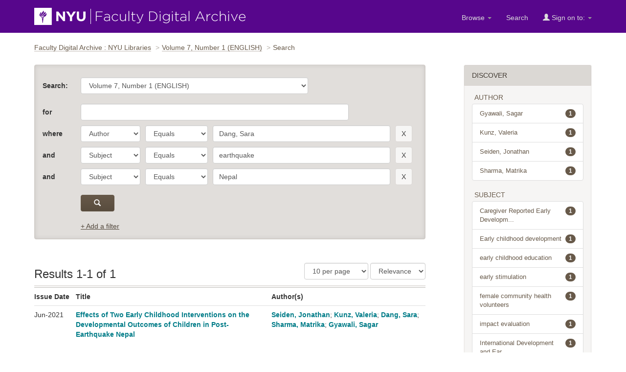

--- FILE ---
content_type: text/html;charset=UTF-8
request_url: https://archive.nyu.edu/jspui/handle/2451/62213/simple-search?query=&sort_by=score&order=desc&rpp=10&filter_field_1=author&filter_type_1=equals&filter_value_1=Dang%2C+Sara&filter_field_2=subject&filter_type_2=equals&filter_value_2=earthquake&etal=0&filtername=subject&filterquery=Nepal&filtertype=equals
body_size: 33455
content:


















<!DOCTYPE html>
<html lang="en">
    <head>
        <title>Search : Faculty Digital Archive : NYU Libraries</title>
        <meta http-equiv="Content-Type" content="text/html; charset=UTF-8" />
        <meta name="Generator" content="DSpace 5.4" />
        <meta name="viewport" content="width=device-width, initial-scale=1.0">
        <link rel="shortcut icon" href="/jspui/favicon.ico" type="image/x-icon"/>
        <link rel="stylesheet" href="/jspui/static/css/jquery-ui-1.10.3.custom/redmond/jquery-ui-1.10.3.custom.css" type="text/css" />
        <link rel="stylesheet" href="/jspui/static/css/bootstrap/bootstrap.min.css" type="text/css" />
        <link rel="stylesheet" href="/jspui/static/css/bootstrap/dspace-theme.css" type="text/css" />

        <link rel="search" type="application/opensearchdescription+xml" href="/jspui/open-search/description.xml" title="DSpace"/>

        
    <script type='text/javascript' src="/jspui/static/js/jquery/jquery-1.10.2.min.js"></script>
    <script type='text/javascript' src='/jspui/static/js/jquery/jquery-ui-1.10.3.custom.min.js'></script>
    <script type='text/javascript' src='/jspui/static/js/bootstrap/bootstrap.min.js'></script>
    <script type='text/javascript' src='/jspui/static/js/holder.js'></script>
    <script type="text/javascript" src="/jspui/utils.js"></script>
    <script type="text/javascript" src="/jspui/static/js/choice-support.js"> </script>

    
     <!-- Google tag (gtag.js) -->
<script async src="https://www.googletagmanager.com/gtag/js?id=G-CD1NCN148W"></script>
<!-- Matomo -->
<script>
  var _paq = window._paq = window._paq || [];
  /* tracker methods like "setCustomDimension" should be called before "trackPageView" */
  _paq.push(['trackPageView']);
  _paq.push(['enableLinkTracking']);
  (function() {
    var u="https://nyulib.matomo.cloud/";
    _paq.push(['setTrackerUrl', u+'matomo.php']);
    _paq.push(['setSiteId', '16']);
    var d=document, g=d.createElement('script'), s=d.getElementsByTagName('script')[0];
    g.async=true; g.src='https://cdn.matomo.cloud/nyulib.matomo.cloud/matomo.js'; s.parentNode.insertBefore(g,s);
  })();
</script>
<!-- End Matomo Code -->
<script>
  window.dataLayer = window.dataLayer || [];
  function gtag(){dataLayer.push(arguments);}
  gtag('js', new Date());

  gtag('config', 'G-CD1NCN148W');
</script>
    
        <script type="text/javascript">
	var jQ = jQuery.noConflict();
	jQ(document).ready(function() {

		jQ("#addafilter-link").click(function(e) {
      //console.log("clicked");
      e.preventDefault();
      openstate = jQ(".discovery-search-filters").is(":visible");
      if (!openstate) {
        jQ(".discovery-query").addClass("open");
        jQ(".discovery-search-filters").slideDown("fast", function() {
         // console.log("1 animation done");

        });
      } else {
        jQ(".discovery-query").removeClass("open");
        jQ(".discovery-search-filters").slideUp("fast", function() {
          //console.log("2 animation done");

        });
      }
    });
		jQ("#sort_by").change(function(){
			var direction = jQ(this).find("option:selected").attr('data-order');
			var hiddenfield = jQ(this).closest('form').find('input[name=order]');
			hiddenfield.val(direction);
			jQ(this).closest('form').trigger('submit');
		});
    jQ("#rpp_select").change(function(){
       jQ(this).closest('form').trigger('submit');
		});


		jQ( "#spellCheckQuery").click(function(){
			jQ("#query").val(jQ(this).attr('data-spell'));
			jQ("#main-query-submit").click();
		});

		

		jQ( "#filterquery" )
			.autocomplete({
				source: function( request, response ) {
					jQ.ajax({
						url: "/jspui/json/discovery/autocomplete?query=&filter_field_1=author&filter_type_1=equals&filter_value_1=Dang%2C+Sara&filter_field_2=subject&filter_type_2=equals&filter_value_2=earthquake&filter_field_3=subject&filter_type_3=equals&filter_value_3=Nepal",
						dataType: "json",
						cache: false,
						data: {
							auto_idx: jQ("#filtername").val(),
							auto_query: request.term,
							auto_sort: 'count',
							auto_type: jQ("#filtertype").val(),
							location: '2451/62213'	
						},
						success: function( data ) {
							response( jQ.map( data.autocomplete, function( item ) {
								var tmp_val = item.authorityKey;
								if (tmp_val == null || tmp_val == '')
								{
									tmp_val = item.displayedValue;
								}
								return {
									label: item.displayedValue + " (" + item.count + ")",
									value: tmp_val
								};
							}))			
						}
					})
				}
			});
	});
	function validateFilters() {
		return document.getElementById("filterquery").value.length > 0;
	}
</script>
        
    

<!-- HTML5 shim and Respond.js IE8 support of HTML5 elements and media queries -->
<!--[if lt IE 9]>
  <script src="/jspui/static/js/html5shiv.js"></script>
  <script src="/jspui/static/js/respond.min.js"></script>
<![endif]-->
  
    </head>
    
    
    <body>
<a id="skip-nav" href="#content">Skip navigation</a>
<header class="navbar navbar-inverse">    
    
            <div class="container">
                























		<div class="navbar-header">
			<button aria-label="Toggle Menu" type="button" class="navbar-toggle" data-toggle="collapse" data-target=".navbar-collapse"> <span class="icon-bar"></span> <span class="icon-bar"></span> <span class="icon-bar"></span> </button>
			<a class="navbar-brand" href="/"><img height="35" width="432" src="/jspui/image/nyu_fda_logo.png" alt="FDA" /> </a> </div>
			<nav class="collapse navbar-collapse bs-navbar-collapse" >
			<div class="nav navbar-nav navbar-right">
				<ul class="nav navbar-nav navbar-right">

					<li class="dropdown"> <a href="/jspui" class="dropdown-toggle" data-toggle="dropdown">Browse <b class="caret"></b></a>

						<ul class="dropdown-menu">
							<li><a href="/jspui/community-list">Communities<br/>
								&amp;&nbsp;Collections</a></li>
							<li class="divider"></li>
							 <li class="dropdown-header">Browse Items by:</li>
																
																
																
																												<li><a href="/jspui/browse?type=dateissued">Issue Date</a></li>
																				
																												<li><a href="/jspui/browse?type=author">Author</a></li>
																				
																												<li><a href="/jspui/browse?type=title">Title</a></li>
																				
																												<li><a href="/jspui/browse?type=subject">Subject</a></li>
																				
																		
																

						</ul>
					</li>
					<li class=""><a href="/jspui/advanced-search">Search</a></li>
				
					<li class="dropdown">
				 
						 <a href="#" class="dropdown-toggle" data-toggle="dropdown"><span class="glyphicon glyphicon-user"></span> Sign on to: <b class="caret"></b></a>
				             
						 <ul class="dropdown-menu">
							 <li><a href="/jspui/mydspace">My FDA</a></li>
							 <li><a href="/jspui/subscribe">Receive email<br/>updates</a></li>
							 <li><a href="/jspui/profile">Edit Profile</a></li>

								
						 </ul>
					 </li>
 
				</ul>

			</div>
		</nav>

            </div>

<script type="text/javascript">
  var jQ = jQuery.noConflict();
  jQ(document).ready(function() {
      jQ(".fda-tree li").each(function( index ) {
        if (jQ( this ).find( "ul" ).length ){
           jQ( this ).addClass("has-sublist");
          jQ( this ).find( "ul" ).hide();
          var ArrowElement = jQ( '<a class="arrow" href="#">+</a>');
          jQ( this ).prepend( ArrowElement );
          ArrowElement.click(function(event){
            event.preventDefault();
            openstate = jQ(this ).siblings( "ul" ).is(":visible");
            if (!openstate) {
              jQ( this ).text("-");
              jQ( this ).addClass("isOpen");
              jQ( this ).siblings( "ul" ).slideDown("fast", function(){});
            } else {
               jQ( this ).removeClass("isOpen");
              jQ( this ).siblings( "ul" ).slideUp("fast");
              jQ( this ).text("+");
            }
          });
        } 
    });
  });
  </script>
</header>
<main id="content" tabindex="-1">
<!-- <div class="container">
    <div class="alert alert-warning" role="alert">
              <p>The NYU IT team is performing scheduled maintenance on the storage device that supports the Faculty Digital Archive on Wednesday, February 19th starting at 12:30pm EST and continuing though Thursday Februaru 19th. Contents will be available for viewing during this time. However, submitters will not be able to submit or edit items until this maintenance is complete. We apologize for this inconvenience.
        </p></div>
</div> -->

<div class="container">
                



  

<ol class="breadcrumb">

  <li><a href="/jspui/">Faculty Digital Archive : NYU Libraries</a></li>

  <li><a href="/jspui/handle/2451/62213">Volume 7, Number 1 (ENGLISH)</a></li>

<li>Search</li>

</ol>

</div>                





        
<div class="container">

    <div class="row">
        <div class="col-md-9">
     










































    






<div class="discovery-search-form panel panel-default">
    
	<section class="discovery-query panel-body">
    <form action="simple-search" method="get">
    	<div class="form-group-flex community-choose">
    		<div class="form-flex-item ">
        	<label for="tlocation">Search:</label></div>
         	<div class="form-flex-item community-choose">
         		<select name="location" id="tlocation" class="form-control">

									<option value="/">All of FDA</option>

                  <option value="2451/15029" >
                                	Steinhardt School of Culture, Education, and Human Development</option>

                  <option value="2451/39639" >
                                	Journal on Education in Emergencies</option>

                  <option value="2451/62213" selected="selected">
                                	Volume 7, Number 1 (ENGLISH)</option>
              </select></div></div>

			<div class="form-group-flex keyword-contain-group">
      		<div class="form-flex-item"><label for="query">for</label></div>
     			<div class="form-flex-item keyword-contain"><input type="text"  id="query" class="form-control" name="query" value=""/></div>

					
			</div>  

	
	

                                

		

			<div class="form-group-flex">
			<div class="form-flex-item" >
				  
				<label>where </label>  
				  
				</div>
				<div class="form-flex-item fname" >	
			    <select aria-label="parameter" id="filter_field_1" name="filter_field_1" class="form-control">
				<option value="title">Title</option><option value="author" selected="selected">Author</option><option value="subject">Subject</option><option value="dateIssued">Date Issued</option>
				</select></div>
				<div class="form-flex-item ftype" >	
				<select  aria-label="operator" id="filter_type_1" name="filter_type_1" class="form-control">
				<option value="equals" selected="selected">Equals</option><option value="contains">Contains</option><option value="notequals">Not Equals</option><option value="notcontains">Not Contains</option>
				</select></div>
				<div class="form-flex-item fvalue" >	
				<input aria-label="search term" type="text" id="filter_value_1" name="filter_value_1" value="Dang, Sara"  class="form-control" /></div>
				<div class="form-flex-item fbutton" >	
				<input aria-label="remove this filter" class="btn btn-default" type="submit" id="submit_filter_remove_1" name="submit_filter_remove_1" value="X" /></div>
			
</div>
				

			<div class="form-group-flex">
			<div class="form-flex-item" >
				  
				<label>and </label> 
					  
				</div>
				<div class="form-flex-item fname" >	
			    <select aria-label="parameter" id="filter_field_2" name="filter_field_2" class="form-control">
				<option value="title">Title</option><option value="author">Author</option><option value="subject" selected="selected">Subject</option><option value="dateIssued">Date Issued</option>
				</select></div>
				<div class="form-flex-item ftype" >	
				<select  aria-label="operator" id="filter_type_2" name="filter_type_2" class="form-control">
				<option value="equals" selected="selected">Equals</option><option value="contains">Contains</option><option value="notequals">Not Equals</option><option value="notcontains">Not Contains</option>
				</select></div>
				<div class="form-flex-item fvalue" >	
				<input aria-label="search term" type="text" id="filter_value_2" name="filter_value_2" value="earthquake"  class="form-control" /></div>
				<div class="form-flex-item fbutton" >	
				<input aria-label="remove this filter" class="btn btn-default" type="submit" id="submit_filter_remove_2" name="submit_filter_remove_2" value="X" /></div>
			
</div>
				

			<div class="form-group-flex">
			<div class="form-flex-item" >
				  
				<label>and </label> 
					  
				</div>
				<div class="form-flex-item fname" >	
			    <select aria-label="parameter" id="filter_field_3" name="filter_field_3" class="form-control">
				<option value="title">Title</option><option value="author">Author</option><option value="subject" selected="selected">Subject</option><option value="dateIssued">Date Issued</option>
				</select></div>
				<div class="form-flex-item ftype" >	
				<select  aria-label="operator" id="filter_type_3" name="filter_type_3" class="form-control">
				<option value="equals" selected="selected">Equals</option><option value="contains">Contains</option><option value="notequals">Not Equals</option><option value="notcontains">Not Contains</option>
				</select></div>
				<div class="form-flex-item fvalue" >	
				<input aria-label="search term" type="text" id="filter_value_3" name="filter_value_3" value="Nepal"  class="form-control" /></div>
				<div class="form-flex-item fbutton" >	
				<input aria-label="remove this filter" class="btn btn-default" type="submit" id="submit_filter_remove_3" name="submit_filter_remove_3" value="X" /></div>
			
</div>
				    
	


  	<div class="submit-contain">
      			<button id="main-query-submit" aria-label="submit" type="submit" class="btn btn-primary"><span class="glyphicon glyphicon-search"></span></button>
						<input type="hidden" value="10" name="rpp" />
						<input type="hidden" value="score" name="sort_by" />
						<input type="hidden" value="desc" name="order" />
		</div>

					

		</form>



		<a id="addafilter-link" class="interface-link" href="#">+ Add a filter</a>
		</section>

		<div class="discovery-search-filters panel-body">
			<form action="simple-search" method="get">
				<div class="form-group-flex filter-group">
			  	<div class="form-flex-item flabel">
            <label>Where</label>
        	</div>
        	<div class="form-flex-item fname">
						<input type="hidden" value="2451&#x2F;62213" name="location" />
						<input type="hidden" value="" name="query" />
		
				  <input type="hidden" id="filter_field_1" name="filter_field_1" value="author" />
					<input type="hidden" id="filter_type_1" name="filter_type_1" value="equals" />
					<input type="hidden" id="filter_value_1" name="filter_value_1" value="Dang,&#x20;Sara" />
					
				  <input type="hidden" id="filter_field_2" name="filter_field_2" value="subject" />
					<input type="hidden" id="filter_type_2" name="filter_type_2" value="equals" />
					<input type="hidden" id="filter_value_2" name="filter_value_2" value="earthquake" />
					
				  <input type="hidden" id="filter_field_3" name="filter_field_3" value="subject" />
					<input type="hidden" id="filter_type_3" name="filter_type_3" value="equals" />
					<input type="hidden" id="filter_value_3" name="filter_value_3" value="Nepal" />
					
		<select aria-label="parameter" id="filtername" name="filtername" class="form-control fname">
		<option value="title">Title</option><option value="author">Author</option><option value="subject">Subject</option><option value="dateIssued">Date Issued</option>
		</select> 
		</div>
    <div class="form-flex-item  ftype">
			<select aria-label="operator" id="filtertype" name="filtertype" class="form-control ftype">
		<option value="equals">Equals</option><option value="contains">Contains</option><option value="notequals">Not Equals</option><option value="notcontains">Not Contains</option>
		</select>
		</div>
    <div class="form-flex-item fvalue">
		<input aria-label="search terms" type="text" id="filterquery" name="filterquery" class="form-control" 	required="required" />
		<input type="hidden" value="10" name="rpp" />
		<input type="hidden" value="score" name="sort_by" />
		<input type="hidden" value="desc" name="order" /></div>
		 <div class="form-flex-item fbutton">
		<input class="btn btn-default" type="submit" value="Add" onclick="return validateFilters()" />
		</div></div>
		</form>
</div> <!-- end panel body -->
	  

        
   
</div>   <!-- end discovery search panel -->



 <div class="discovery-results-header">

    
	<h1 class="resultsnum">Results 1-1 of 1</h1>
<!-- give a content to the div -->
	

 <div class="discovery-pagination-controls">


   <form action="simple-search" method="get" id="results-sorting">
   <input type="hidden" value="2451&#x2F;62213" name="location" />
   <input type="hidden" value="" name="query" />
	
				    <input type="hidden" id="filter_field_1" name="filter_field_1" value="author" />
					<input type="hidden" id="filter_type_1" name="filter_type_1" value="equals" />
					<input type="hidden" id="filter_value_1" name="filter_value_1" value="Dang,&#x20;Sara" />
					
				    <input type="hidden" id="filter_field_2" name="filter_field_2" value="subject" />
					<input type="hidden" id="filter_type_2" name="filter_type_2" value="equals" />
					<input type="hidden" id="filter_value_2" name="filter_value_2" value="earthquake" />
					
				    <input type="hidden" id="filter_field_3" name="filter_field_3" value="subject" />
					<input type="hidden" id="filter_type_3" name="filter_type_3" value="equals" />
					<input type="hidden" id="filter_value_3" name="filter_value_3" value="Nepal" />
						
		
           <select name="rpp" class="form-control" id="rpp_select" aria-label="Results Per Page">

                   <option value="5" >5 per page</option>

                   <option value="10" selected="selected">10 per page</option>

                   <option value="15" >15 per page</option>

                   <option value="20" >20 per page</option>

                   <option value="25" >25 per page</option>

                   <option value="30" >30 per page</option>

                   <option value="35" >35 per page</option>

                   <option value="40" >40 per page</option>

                   <option value="45" >45 per page</option>

                   <option value="50" >50 per page</option>

                   <option value="55" >55 per page</option>

                   <option value="60" >60 per page</option>

                   <option value="65" >65 per page</option>

                   <option value="70" >70 per page</option>

                   <option value="75" >75 per page</option>

                   <option value="80" >80 per page</option>

                   <option value="85" >85 per page</option>

                   <option value="90" >90 per page</option>

                   <option value="95" >95 per page</option>

                   <option value="100" >100 per page</option>

           </select> 
          

            <!--   <label for="sort_by">   sorted by Sort items by</label> -->
         
							<select name="sort_by" id="sort_by" class="form-control" aria-label="Sorting">
							       
									<option value="score">Relevance</option>
								    
									<option data-order="ASC" value="dc.title_sort" >Title A-Z</option>
									<option data-order="DESC" value="dc.title_sort" >Title Z-A</option>
 									<option data-order="DESC" value="dc.date.issued_dt"   >Newest</option>
 									<option data-order="ASC" value="dc.date.issued_dt" >Oldest</option>
							</select>

          <input type="hidden" value="desc" name="order" />
       
           <input style="display:none" class="btn btn-default" type="submit" name="submit_search" value="Update" />


</form>
   </div></div>



 
<div class="discovery-result-results">

	




    <div class="item-results">
    
    
      <table  class="table" >
<tr>
<th id="t1" class="oddRowEvenCol">Issue Date</th><th id="t2" class="oddRowOddCol">Title</th><th id="t3" class="oddRowEvenCol">Author(s)</th></tr><tr><td headers="t1" class="evenRowEvenCol" >Jun-2021</td><td headers="t2" class="evenRowOddCol" ><a href="/jspui/handle/2451/62220">Effects&#x20;of&#x20;Two&#x20;Early&#x20;Childhood&#x20;Interventions&#x20;on&#x20;the&#x20;Developmental&#x20;Outcomes&#x20;of&#x20;Children&#x20;in&#x20;Post-Earthquake&#x20;Nepal</a></td><td headers="t3" class="evenRowEvenCol" ><em><a href="/jspui/browse?type=author&amp;value=Seiden%2C+Jonathan">Seiden,&#x20;Jonathan</a>; <a href="/jspui/browse?type=author&amp;value=Kunz%2C+Valeria">Kunz,&#x20;Valeria</a>; <a href="/jspui/browse?type=author&amp;value=Dang%2C+Sara">Dang,&#x20;Sara</a>; <a href="/jspui/browse?type=author&amp;value=Sharma%2C+Matrika">Sharma,&#x20;Matrika</a>; <a href="/jspui/browse?type=author&amp;value=Gyawali%2C+Sagar">Gyawali,&#x20;Sagar</a></em></td></table>

    
    </div>

</div>
   


<div class="discovery-result-pagination row container">

    


<!-- give a content to the div -->
</div>















            

	</div>
	<div class="col-md-3">
<aside class="sidebar">

<div class="panel">
<div class="panel-heading">Discover</div>
<div id="facets" class="facetBox panel-body">

<div id="facet_author" class="facets">
	    <span class="facetName">Author</span>
	    <ul class="list-group"><li class="list-group-item"><a href="/jspui/handle/2451/62213/simple-search?query=&amp;sort_by=score&amp;order=desc&amp;rpp=10&amp;filter_field_1=author&amp;filter_type_1=equals&amp;filter_value_1=Dang%2C+Sara&amp;filter_field_2=subject&amp;filter_type_2=equals&amp;filter_value_2=earthquake&amp;filter_field_3=subject&amp;filter_type_3=equals&amp;filter_value_3=Nepal&amp;etal=0&amp;filtername=author&amp;filterquery=Gyawali%252C%2520Sagar&amp;filtertype=equals"
                title="Filter by Gyawali%2C%20Sagar">
                <span class="badge">1</span> 
                Gyawali, Sagar</a></li><li class="list-group-item"><a href="/jspui/handle/2451/62213/simple-search?query=&amp;sort_by=score&amp;order=desc&amp;rpp=10&amp;filter_field_1=author&amp;filter_type_1=equals&amp;filter_value_1=Dang%2C+Sara&amp;filter_field_2=subject&amp;filter_type_2=equals&amp;filter_value_2=earthquake&amp;filter_field_3=subject&amp;filter_type_3=equals&amp;filter_value_3=Nepal&amp;etal=0&amp;filtername=author&amp;filterquery=Kunz%252C%2520Valeria&amp;filtertype=equals"
                title="Filter by Kunz%2C%20Valeria">
                <span class="badge">1</span> 
                Kunz, Valeria</a></li><li class="list-group-item"><a href="/jspui/handle/2451/62213/simple-search?query=&amp;sort_by=score&amp;order=desc&amp;rpp=10&amp;filter_field_1=author&amp;filter_type_1=equals&amp;filter_value_1=Dang%2C+Sara&amp;filter_field_2=subject&amp;filter_type_2=equals&amp;filter_value_2=earthquake&amp;filter_field_3=subject&amp;filter_type_3=equals&amp;filter_value_3=Nepal&amp;etal=0&amp;filtername=author&amp;filterquery=Seiden%252C%2520Jonathan&amp;filtertype=equals"
                title="Filter by Seiden%2C%20Jonathan">
                <span class="badge">1</span> 
                Seiden, Jonathan</a></li><li class="list-group-item"><a href="/jspui/handle/2451/62213/simple-search?query=&amp;sort_by=score&amp;order=desc&amp;rpp=10&amp;filter_field_1=author&amp;filter_type_1=equals&amp;filter_value_1=Dang%2C+Sara&amp;filter_field_2=subject&amp;filter_type_2=equals&amp;filter_value_2=earthquake&amp;filter_field_3=subject&amp;filter_type_3=equals&amp;filter_value_3=Nepal&amp;etal=0&amp;filtername=author&amp;filterquery=Sharma%252C%2520Matrika&amp;filtertype=equals"
                title="Filter by Sharma%2C%20Matrika">
                <span class="badge">1</span> 
                Sharma, Matrika</a></li></ul></div><div id="facet_subject" class="facets">
	    <span class="facetName">Subject</span>
	    <ul class="list-group"><li class="list-group-item"><a href="/jspui/handle/2451/62213/simple-search?query=&amp;sort_by=score&amp;order=desc&amp;rpp=10&amp;filter_field_1=author&amp;filter_type_1=equals&amp;filter_value_1=Dang%2C+Sara&amp;filter_field_2=subject&amp;filter_type_2=equals&amp;filter_value_2=earthquake&amp;filter_field_3=subject&amp;filter_type_3=equals&amp;filter_value_3=Nepal&amp;etal=0&amp;filtername=subject&amp;filterquery=Caregiver%2520Reported%2520Early%2520Development%2520Instruments&amp;filtertype=equals"
                title="Filter by Caregiver%20Reported%20Early%20Development%20Instruments">
                <span class="badge">1</span> 
                Caregiver Reported Early Developm...</a></li><li class="list-group-item"><a href="/jspui/handle/2451/62213/simple-search?query=&amp;sort_by=score&amp;order=desc&amp;rpp=10&amp;filter_field_1=author&amp;filter_type_1=equals&amp;filter_value_1=Dang%2C+Sara&amp;filter_field_2=subject&amp;filter_type_2=equals&amp;filter_value_2=earthquake&amp;filter_field_3=subject&amp;filter_type_3=equals&amp;filter_value_3=Nepal&amp;etal=0&amp;filtername=subject&amp;filterquery=Early%2520childhood%2520development&amp;filtertype=equals"
                title="Filter by Early%20childhood%20development">
                <span class="badge">1</span> 
                Early childhood development</a></li><li class="list-group-item"><a href="/jspui/handle/2451/62213/simple-search?query=&amp;sort_by=score&amp;order=desc&amp;rpp=10&amp;filter_field_1=author&amp;filter_type_1=equals&amp;filter_value_1=Dang%2C+Sara&amp;filter_field_2=subject&amp;filter_type_2=equals&amp;filter_value_2=earthquake&amp;filter_field_3=subject&amp;filter_type_3=equals&amp;filter_value_3=Nepal&amp;etal=0&amp;filtername=subject&amp;filterquery=early%2520childhood%2520education&amp;filtertype=equals"
                title="Filter by early%20childhood%20education">
                <span class="badge">1</span> 
                early childhood education</a></li><li class="list-group-item"><a href="/jspui/handle/2451/62213/simple-search?query=&amp;sort_by=score&amp;order=desc&amp;rpp=10&amp;filter_field_1=author&amp;filter_type_1=equals&amp;filter_value_1=Dang%2C+Sara&amp;filter_field_2=subject&amp;filter_type_2=equals&amp;filter_value_2=earthquake&amp;filter_field_3=subject&amp;filter_type_3=equals&amp;filter_value_3=Nepal&amp;etal=0&amp;filtername=subject&amp;filterquery=early%2520stimulation&amp;filtertype=equals"
                title="Filter by early%20stimulation">
                <span class="badge">1</span> 
                early stimulation</a></li><li class="list-group-item"><a href="/jspui/handle/2451/62213/simple-search?query=&amp;sort_by=score&amp;order=desc&amp;rpp=10&amp;filter_field_1=author&amp;filter_type_1=equals&amp;filter_value_1=Dang%2C+Sara&amp;filter_field_2=subject&amp;filter_type_2=equals&amp;filter_value_2=earthquake&amp;filter_field_3=subject&amp;filter_type_3=equals&amp;filter_value_3=Nepal&amp;etal=0&amp;filtername=subject&amp;filterquery=female%2520community%2520health%2520volunteers&amp;filtertype=equals"
                title="Filter by female%20community%20health%20volunteers">
                <span class="badge">1</span> 
                female community health volunteers</a></li><li class="list-group-item"><a href="/jspui/handle/2451/62213/simple-search?query=&amp;sort_by=score&amp;order=desc&amp;rpp=10&amp;filter_field_1=author&amp;filter_type_1=equals&amp;filter_value_1=Dang%2C+Sara&amp;filter_field_2=subject&amp;filter_type_2=equals&amp;filter_value_2=earthquake&amp;filter_field_3=subject&amp;filter_type_3=equals&amp;filter_value_3=Nepal&amp;etal=0&amp;filtername=subject&amp;filterquery=impact%2520evaluation&amp;filtertype=equals"
                title="Filter by impact%20evaluation">
                <span class="badge">1</span> 
                impact evaluation</a></li><li class="list-group-item"><a href="/jspui/handle/2451/62213/simple-search?query=&amp;sort_by=score&amp;order=desc&amp;rpp=10&amp;filter_field_1=author&amp;filter_type_1=equals&amp;filter_value_1=Dang%2C+Sara&amp;filter_field_2=subject&amp;filter_type_2=equals&amp;filter_value_2=earthquake&amp;filter_field_3=subject&amp;filter_type_3=equals&amp;filter_value_3=Nepal&amp;etal=0&amp;filtername=subject&amp;filterquery=International%2520Development%2520and%2520Early%2520Learning%2520Assessment%2520%2528IDELA%2529&amp;filtertype=equals"
                title="Filter by International%20Development%20and%20Early%20Learning%20Assessment%20%28IDELA%29">
                <span class="badge">1</span> 
                International Development and Ear...</a></li><li class="list-group-item"><a href="/jspui/handle/2451/62213/simple-search?query=&amp;sort_by=score&amp;order=desc&amp;rpp=10&amp;filter_field_1=author&amp;filter_type_1=equals&amp;filter_value_1=Dang%2C+Sara&amp;filter_field_2=subject&amp;filter_type_2=equals&amp;filter_value_2=earthquake&amp;filter_field_3=subject&amp;filter_type_3=equals&amp;filter_value_3=Nepal&amp;etal=0&amp;filtername=subject&amp;filterquery=post%2520disaster&amp;filtertype=equals"
                title="Filter by post%20disaster">
                <span class="badge">1</span> 
                post disaster</a></li><li class="list-group-item"><a href="/jspui/handle/2451/62213/simple-search?query=&amp;sort_by=score&amp;order=desc&amp;rpp=10&amp;filter_field_1=author&amp;filter_type_1=equals&amp;filter_value_1=Dang%2C+Sara&amp;filter_field_2=subject&amp;filter_type_2=equals&amp;filter_value_2=earthquake&amp;filter_field_3=subject&amp;filter_type_3=equals&amp;filter_value_3=Nepal&amp;etal=0&amp;filtername=subject&amp;filterquery=preschool&amp;filtertype=equals"
                title="Filter by preschool">
                <span class="badge">1</span> 
                preschool</a></li><li class="list-group-item"><a href="/jspui/handle/2451/62213/simple-search?query=&amp;sort_by=score&amp;order=desc&amp;rpp=10&amp;filter_field_1=author&amp;filter_type_1=equals&amp;filter_value_1=Dang%2C+Sara&amp;filter_field_2=subject&amp;filter_type_2=equals&amp;filter_value_2=earthquake&amp;filter_field_3=subject&amp;filter_type_3=equals&amp;filter_value_3=Nepal&amp;etal=0&amp;filtername=subject&amp;filterquery=quasi-experimental&amp;filtertype=equals"
                title="Filter by quasi-experimental">
                <span class="badge">1</span> 
                quasi-experimental</a></li><li class="list-group-item list-group-nextlink">
	        
            
            <a href="/jspui/handle/2451/62213/simple-search?query=&amp;sort_by=score&amp;order=desc&amp;rpp=10&amp;filter_field_1=author&amp;filter_type_1=equals&amp;filter_value_1=Dang%2C+Sara&amp;filter_field_2=subject&amp;filter_type_2=equals&amp;filter_value_2=earthquake&amp;filter_field_3=subject&amp;filter_type_3=equals&amp;filter_value_3=Nepal&amp;etal=0&amp;subject_page=1"><span class="pull-right">next ></span></a>
            </li></ul></div><div id="facet_dateIssued" class="facets">
	    <span class="facetName">Date issued</span>
	    <ul class="list-group"><li class="list-group-item"><a href="/jspui/handle/2451/62213/simple-search?query=&amp;sort_by=score&amp;order=desc&amp;rpp=10&amp;filter_field_1=author&amp;filter_type_1=equals&amp;filter_value_1=Dang%2C+Sara&amp;filter_field_2=subject&amp;filter_type_2=equals&amp;filter_value_2=earthquake&amp;filter_field_3=subject&amp;filter_type_3=equals&amp;filter_value_3=Nepal&amp;etal=0&amp;filtername=dateIssued&amp;filterquery=2021&amp;filtertype=equals"
                title="Filter by 2021">
                <span class="badge">1</span> 
                2021</a></li></ul></div>
	</div>
</div>

</aside>
</div>
    </div>       

</div>
</main>
            
<footer class="navbar navbar-inverse">
    <div class="footer-holder container">
    <div class="f-1"><a href="/about">About the Archive</a> | <a target="_blank" href="/help">Help</a> | <a href="/contact">Contact</a> | <a href="/about#rights">Rights</a> | <a href="https://www.nyu.edu/footer/accessibility.html" class="ext" target="_blank">Accessibility <span class="glyphicon glyphicon-new-window"></span></a></div>
    <div class="f-2">Powered by <a target="_blank" href="http://dlib.nyu.edu/dlts">NYU DLTS</a> and <a target="_blank" href="http://www.dspace.org">DSpace</a> </div>
    </div>
</footer>

    </body>
</html>

